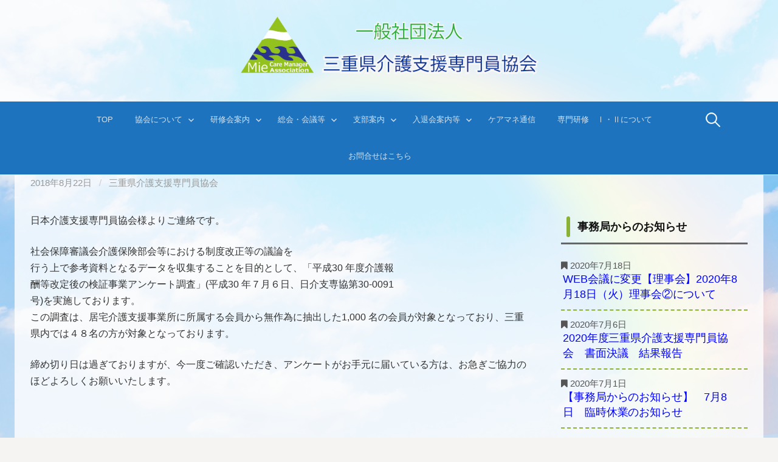

--- FILE ---
content_type: text/html; charset=UTF-8
request_url: https://mie-cma.com/%E3%80%90%E4%BA%8B%E5%8B%99%E5%B1%80%E3%83%BB%E6%A5%AD%E5%8B%99%E6%99%82%E9%96%93%E5%A4%89%E6%9B%B4%E3%80%91%E3%80%8010%E6%9C%8825%E6%97%A5%EF%BC%88%E6%B0%B4%EF%BC%89%E3%81%8A%E4%BC%91%E3%81%BF-2-2-4/?lcp_pagelistcategorypostswidget-3=11
body_size: 9410
content:
<!DOCTYPE html>
<!--[if IE 8]>
<html class="ie8" lang="ja">
<![endif]-->
<!--[if !(IE 8) ]><!-->
<html lang="ja">
<!--<![endif]-->
<head>
<meta charset="UTF-8">
<meta name="viewport" content="width=device-width, initial-scale=1">
<link rel="profile" href="http://gmpg.org/xfn/11">
<link rel="pingback" href="https://mie-cma.sakura.ne.jp/wp/xmlrpc.php">
<link href="//netdna.bootstrapcdn.com/font-awesome/4.0.3/css/font-awesome.css" rel="stylesheet">
<link href="https://fonts.googleapis.com/earlyaccess/roundedmplus1c.css" rel="stylesheet" />
<meta name="keywords" content="三重,介護,ケアマネ,支援専門員","ヘルパー">
<meta name="description" content="【三重県介護支援専門員協会公式】三重県介護支援専門員協会のホームページはこちらです。"> 
<!--[if lt IE 9]>
<script src="https://mie-cma.sakura.ne.jp/wp/wp-content/themes/first/js/html5shiv.js"></script>
<![endif]-->
<title>介護報酬等改定後の検証事業アンケート調査について &#8211; 三重県介護支援専門員協会</title>
<link rel='dns-prefetch' href='//mie-cma.sakura.ne.jp' />
<link rel='dns-prefetch' href='//s0.wp.com' />
<link rel='dns-prefetch' href='//secure.gravatar.com' />
<link rel='dns-prefetch' href='//fonts.googleapis.com' />
<link rel='dns-prefetch' href='//s.w.org' />
<link rel="alternate" type="application/rss+xml" title="三重県介護支援専門員協会 &raquo; フィード" href="https://mie-cma.com/feed/" />
<link rel="alternate" type="application/rss+xml" title="三重県介護支援専門員協会 &raquo; コメントフィード" href="https://mie-cma.com/comments/feed/" />
		<script type="text/javascript">
			window._wpemojiSettings = {"baseUrl":"https:\/\/s.w.org\/images\/core\/emoji\/11\/72x72\/","ext":".png","svgUrl":"https:\/\/s.w.org\/images\/core\/emoji\/11\/svg\/","svgExt":".svg","source":{"concatemoji":"https:\/\/mie-cma.sakura.ne.jp\/wp\/wp-includes\/js\/wp-emoji-release.min.js?ver=4.9.26"}};
			!function(e,a,t){var n,r,o,i=a.createElement("canvas"),p=i.getContext&&i.getContext("2d");function s(e,t){var a=String.fromCharCode;p.clearRect(0,0,i.width,i.height),p.fillText(a.apply(this,e),0,0);e=i.toDataURL();return p.clearRect(0,0,i.width,i.height),p.fillText(a.apply(this,t),0,0),e===i.toDataURL()}function c(e){var t=a.createElement("script");t.src=e,t.defer=t.type="text/javascript",a.getElementsByTagName("head")[0].appendChild(t)}for(o=Array("flag","emoji"),t.supports={everything:!0,everythingExceptFlag:!0},r=0;r<o.length;r++)t.supports[o[r]]=function(e){if(!p||!p.fillText)return!1;switch(p.textBaseline="top",p.font="600 32px Arial",e){case"flag":return s([55356,56826,55356,56819],[55356,56826,8203,55356,56819])?!1:!s([55356,57332,56128,56423,56128,56418,56128,56421,56128,56430,56128,56423,56128,56447],[55356,57332,8203,56128,56423,8203,56128,56418,8203,56128,56421,8203,56128,56430,8203,56128,56423,8203,56128,56447]);case"emoji":return!s([55358,56760,9792,65039],[55358,56760,8203,9792,65039])}return!1}(o[r]),t.supports.everything=t.supports.everything&&t.supports[o[r]],"flag"!==o[r]&&(t.supports.everythingExceptFlag=t.supports.everythingExceptFlag&&t.supports[o[r]]);t.supports.everythingExceptFlag=t.supports.everythingExceptFlag&&!t.supports.flag,t.DOMReady=!1,t.readyCallback=function(){t.DOMReady=!0},t.supports.everything||(n=function(){t.readyCallback()},a.addEventListener?(a.addEventListener("DOMContentLoaded",n,!1),e.addEventListener("load",n,!1)):(e.attachEvent("onload",n),a.attachEvent("onreadystatechange",function(){"complete"===a.readyState&&t.readyCallback()})),(n=t.source||{}).concatemoji?c(n.concatemoji):n.wpemoji&&n.twemoji&&(c(n.twemoji),c(n.wpemoji)))}(window,document,window._wpemojiSettings);
		</script>
		<style type="text/css">
img.wp-smiley,
img.emoji {
	display: inline !important;
	border: none !important;
	box-shadow: none !important;
	height: 1em !important;
	width: 1em !important;
	margin: 0 .07em !important;
	vertical-align: -0.1em !important;
	background: none !important;
	padding: 0 !important;
}
</style>
<link rel='stylesheet' id='contact-form-7-css'  href='https://mie-cma.sakura.ne.jp/wp/wp-content/plugins/contact-form-7/includes/css/styles.css?ver=5.0.1' type='text/css' media='all' />
<link rel='stylesheet' id='whats-new-style-css'  href='https://mie-cma.sakura.ne.jp/wp/wp-content/plugins/whats-new-genarator/whats-new.css?ver=2.0.2' type='text/css' media='all' />
<link rel='stylesheet' id='first-font-css'  href='https://fonts.googleapis.com/css?family=Source+Sans+Pro%3A400%2C400italic%2C600%2C700%7CSource+Sans+Pro%3A400&#038;subset=latin%2Clatin-ext' type='text/css' media='all' />
<link rel='stylesheet' id='first-genericons-css'  href='https://mie-cma.sakura.ne.jp/wp/wp-content/themes/first/genericons/genericons.css?ver=3.3' type='text/css' media='all' />
<link rel='stylesheet' id='first-normalize-css'  href='https://mie-cma.sakura.ne.jp/wp/wp-content/themes/first/css/normalize.css?ver=3.0.2' type='text/css' media='all' />
<link rel='stylesheet' id='first-style-css'  href='https://mie-cma.sakura.ne.jp/wp/wp-content/themes/first/style.css?ver=2.0.4' type='text/css' media='all' />
<!--[if IE 8]>
<link rel='stylesheet' id='first-non-responsive-css'  href='https://mie-cma.sakura.ne.jp/wp/wp-content/themes/first/css/non-responsive.css' type='text/css' media='all' />
<![endif]-->
<link rel='stylesheet' id='first-style-ja-css'  href='https://mie-cma.sakura.ne.jp/wp/wp-content/themes/first/css/ja.css' type='text/css' media='all' />
<link rel='stylesheet' id='hm_custom_css-css'  href='https://mie-cma.sakura.ne.jp/wp/wp-content/uploads/hm_custom_css_js/custom.css?ver=1492402686' type='text/css' media='all' />
<link rel='stylesheet' id='jetpack_css-css'  href='https://mie-cma.sakura.ne.jp/wp/wp-content/plugins/jetpack/css/jetpack.css?ver=5.8.4' type='text/css' media='all' />
<!--n2css--><script type='text/javascript' src='https://mie-cma.sakura.ne.jp/wp/wp-includes/js/jquery/jquery.js?ver=1.12.4'></script>
<script type='text/javascript' src='https://mie-cma.sakura.ne.jp/wp/wp-includes/js/jquery/jquery-migrate.min.js?ver=1.4.1'></script>
<script type='text/javascript' src='https://mie-cma.sakura.ne.jp/wp/wp-content/uploads/hm_custom_css_js/custom.js?ver=1490354263'></script>
<link rel='https://api.w.org/' href='https://mie-cma.com/wp-json/' />
<link rel="EditURI" type="application/rsd+xml" title="RSD" href="https://mie-cma.sakura.ne.jp/wp/xmlrpc.php?rsd" />
<link rel="wlwmanifest" type="application/wlwmanifest+xml" href="https://mie-cma.sakura.ne.jp/wp/wp-includes/wlwmanifest.xml" /> 
<link rel='prev' title='【事務局からのお知らせ】　8月の臨時休業のお知らせ' href='https://mie-cma.com/%e3%80%90%e4%ba%8b%e5%8b%99%e5%b1%80%e3%83%bb%e6%a5%ad%e5%8b%99%e6%99%82%e9%96%93%e5%a4%89%e6%9b%b4%e3%80%91%e3%80%8010%e6%9c%8825%e6%97%a5%ef%bc%88%e6%b0%b4%ef%bc%89%e3%81%8a%e4%bc%91%e3%81%bf-2-2-3/' />
<link rel='next' title='【三重県歯科医師会様より】平成３０年度　食と健康フォーラムのお知らせ' href='https://mie-cma.com/%e3%80%90%e5%85%a8%e5%9b%bd%e6%a8%a9%e5%88%a9%e6%93%81%e8%ad%b7%e6%94%af%e6%8f%b4%e3%83%8d%e3%83%83%e3%83%88%e3%83%af%e3%83%bc%e3%82%af%e6%a7%98%e3%82%88%e3%82%8a%e3%80%91%e6%a8%a9%e5%88%a9%e6%93%81-5/' />
<meta name="generator" content="WordPress 4.9.26" />
<link rel="canonical" href="https://mie-cma.com/%e3%80%90%e4%ba%8b%e5%8b%99%e5%b1%80%e3%83%bb%e6%a5%ad%e5%8b%99%e6%99%82%e9%96%93%e5%a4%89%e6%9b%b4%e3%80%91%e3%80%8010%e6%9c%8825%e6%97%a5%ef%bc%88%e6%b0%b4%ef%bc%89%e3%81%8a%e4%bc%91%e3%81%bf-2-2-4/" />
<link rel='shortlink' href='https://wp.me/p8xhwG-n5' />
<link rel="alternate" type="application/json+oembed" href="https://mie-cma.com/wp-json/oembed/1.0/embed?url=https%3A%2F%2Fmie-cma.com%2F%25e3%2580%2590%25e4%25ba%258b%25e5%258b%2599%25e5%25b1%2580%25e3%2583%25bb%25e6%25a5%25ad%25e5%258b%2599%25e6%2599%2582%25e9%2596%2593%25e5%25a4%2589%25e6%259b%25b4%25e3%2580%2591%25e3%2580%258010%25e6%259c%258825%25e6%2597%25a5%25ef%25bc%2588%25e6%25b0%25b4%25ef%25bc%2589%25e3%2581%258a%25e4%25bc%2591%25e3%2581%25bf-2-2-4%2F" />
<link rel="alternate" type="text/xml+oembed" href="https://mie-cma.com/wp-json/oembed/1.0/embed?url=https%3A%2F%2Fmie-cma.com%2F%25e3%2580%2590%25e4%25ba%258b%25e5%258b%2599%25e5%25b1%2580%25e3%2583%25bb%25e6%25a5%25ad%25e5%258b%2599%25e6%2599%2582%25e9%2596%2593%25e5%25a4%2589%25e6%259b%25b4%25e3%2580%2591%25e3%2580%258010%25e6%259c%258825%25e6%2597%25a5%25ef%25bc%2588%25e6%25b0%25b4%25ef%25bc%2589%25e3%2581%258a%25e4%25bc%2591%25e3%2581%25bf-2-2-4%2F&#038;format=xml" />

<link rel='dns-prefetch' href='//v0.wordpress.com'/>
<style type='text/css'>img#wpstats{display:none}</style>	<style type="text/css">
		/* Fonts */
				html {
			font-size: 80%;
		}
				body {
								}
				@media screen and (max-width: 782px) {
						html {
				font-size: 72%;
			}
								}
				
		/* Colors */
								.site-bar, .main-navigation ul ul {
				background-color: #1e73be;
			}
									.footer-area {
				background-color: #1e73be;
			}
									.entry-content a, .entry-summary a, .page-content a, .comment-content a, .post-navigation a {
				color: #dd9933;
			}
									a:hover {
				color: #dd9933;
			}
					
		
				/* Logo */
			.site-logo {
											}
						</style>
		<style type="text/css" id="first-custom-css">
			</style>
	<style type="text/css" id="custom-background-css">
body.custom-background { background-image: url("https://mie-cma.sakura.ne.jp/wp/wp-content/uploads/2017/03/AdobeStock_54763239.jpeg"); background-position: center bottom; background-size: cover; background-repeat: no-repeat; background-attachment: fixed; }
</style>

<!-- Jetpack Open Graph Tags -->
<meta property="og:type" content="article" />
<meta property="og:title" content="介護報酬等改定後の検証事業アンケート調査について" />
<meta property="og:url" content="https://mie-cma.com/%e3%80%90%e4%ba%8b%e5%8b%99%e5%b1%80%e3%83%bb%e6%a5%ad%e5%8b%99%e6%99%82%e9%96%93%e5%a4%89%e6%9b%b4%e3%80%91%e3%80%8010%e6%9c%8825%e6%97%a5%ef%bc%88%e6%b0%b4%ef%bc%89%e3%81%8a%e4%bc%91%e3%81%bf-2-2-4/" />
<meta property="og:description" content="日本介護支援専門員協会様よりご連絡です。 社会保障審議会介護保険部会等における制度改正等の議論を 行う上で参考&hellip;" />
<meta property="article:published_time" content="2018-08-22T02:47:05+00:00" />
<meta property="article:modified_time" content="2018-08-22T02:47:05+00:00" />
<meta property="og:site_name" content="三重県介護支援専門員協会" />
<meta property="og:image" content="https://s0.wp.com/i/blank.jpg" />
<meta property="og:locale" content="ja_JP" />
<meta name="twitter:text:title" content="介護報酬等改定後の検証事業アンケート調査について" />
<meta name="twitter:image" content="https://mie-cma.sakura.ne.jp/wp/wp-content/uploads/2017/03/rogo-e1489375461635.png" />
<meta name="twitter:card" content="summary" />
<link rel="icon" href="https://mie-cma.sakura.ne.jp/wp/wp-content/uploads/2017/03/rogo-150x150.png" sizes="32x32" />
<link rel="icon" href="https://mie-cma.sakura.ne.jp/wp/wp-content/uploads/2017/03/rogo-e1489375461635.png" sizes="192x192" />
<link rel="apple-touch-icon-precomposed" href="https://mie-cma.sakura.ne.jp/wp/wp-content/uploads/2017/03/rogo-e1489375461635.png" />
<meta name="msapplication-TileImage" content="https://mie-cma.sakura.ne.jp/wp/wp-content/uploads/2017/03/rogo-e1489375461635.png" />
			<style type="text/css" id="wp-custom-css">
				.footer-contact{
		background-color: #fff;
    color: #1e73be !important;
    padding: 4px 15px 3px 15px;
    font-size: 75%;
    border-radius: 5px;
    font-weight: 600;
    text-decoration: none !important;
}			</style>
		</head>

<body class="post-template-default single single-post postid-1431 single-format-standard custom-background has-avatars footer-2">
<div id="page" class="hfeed site">
	<a class="skip-link screen-reader-text" href="#content">コンテンツへスキップ</a>

	<header id="masthead" class="site-header" role="banner" style="background-color:rgba(255,255,255,0.8);/*position:fixed; top:0; left:0; right:0; width:100%; height:auto;*/">
		<div class="site-top">
			<div class="site-top-table">
				<div class="site-branding">
								<h1 class="site-logo"><a href="https://mie-cma.com/" rel="home">		<img alt="三重県介護支援専門員協会" src="http://mie-cma.sakura.ne.jp/wp/wp-content/uploads/2017/03/logo-3-e1490595999314.png" />
	</a></h1>
																</div>

							</div>
		</div>

		

				<div class="site-bar">
			<nav id="site-navigation" class="main-navigation" role="navigation">
				<div class="menu-toggle">メニュー</div>
				<div class="menu-sidebar-1-container"><ul id="menu-sidebar-1" class="menu"><li id="menu-item-182" class="menu-item menu-item-type-custom menu-item-object-custom menu-item-home menu-item-182"><a href="http://mie-cma.com/">TOP</a></li>
<li id="menu-item-76" class="menu-item menu-item-type-post_type menu-item-object-page menu-item-has-children menu-item-76"><a href="https://mie-cma.com/aboutus/">協会について</a>
<ul class="sub-menu">
	<li id="menu-item-406" class="menu-item menu-item-type-post_type menu-item-object-page menu-item-406"><a href="https://mie-cma.com/aboutus/maneger/">会長挨拶</a></li>
	<li id="menu-item-410" class="menu-item menu-item-type-post_type menu-item-object-page menu-item-410"><a href="https://mie-cma.com/aboutus/%e5%bd%b9%e5%93%a1/">役員一覧</a></li>
	<li id="menu-item-409" class="menu-item menu-item-type-post_type menu-item-object-page menu-item-409"><a href="https://mie-cma.com/aboutus/leaf/">リーフレット</a></li>
	<li id="menu-item-419" class="menu-item menu-item-type-post_type menu-item-object-page menu-item-419"><a href="https://mie-cma.com/aboutus/office/">事務局</a></li>
	<li id="menu-item-335" class="menu-item menu-item-type-post_type menu-item-object-page menu-item-335"><a href="https://mie-cma.com/branch/%e4%b8%89%e9%87%8d%e7%9c%8c%e4%bb%8b%e8%ad%b7%e6%94%af%e6%8f%b4%e5%b0%82%e9%96%80%e5%93%a1%e5%8d%94%e4%bc%9a%e5%ae%9a%e6%ac%be/">三重県介護支援専門員協会定款</a></li>
</ul>
</li>
<li id="menu-item-414" class="menu-item menu-item-type-post_type menu-item-object-page menu-item-has-children menu-item-414"><a href="https://mie-cma.com/seminor/">研修会案内</a>
<ul class="sub-menu">
	<li id="menu-item-418" class="menu-item menu-item-type-post_type menu-item-object-page menu-item-418"><a href="https://mie-cma.com/aboutus/howto-2/">研修会について</a></li>
	<li id="menu-item-4652" class="menu-item menu-item-type-post_type menu-item-object-page menu-item-4652"><a href="https://mie-cma.com/aboutus/2026%e5%b9%b4%e5%ba%a6%e7%a0%94%e4%bf%ae%e4%bc%9a%e4%b8%80%e8%a6%a7/">2026年度研修会一覧</a></li>
	<li id="menu-item-4339" class="menu-item menu-item-type-post_type menu-item-object-page menu-item-4339"><a href="https://mie-cma.com/aboutus/2025%e5%b9%b4%e5%ba%a6%e7%a0%94%e4%bf%ae%e4%bc%9a%e4%b8%80%e8%a6%a7/">2025年度研修会一覧</a></li>
	<li id="menu-item-3939" class="menu-item menu-item-type-post_type menu-item-object-page menu-item-3939"><a href="https://mie-cma.com/aboutus/2024%e5%b9%b4%e5%ba%a6%e7%a0%94%e4%bf%ae%e4%bc%9a%e4%b8%80%e8%a6%a7/">2024年度研修会一覧</a></li>
	<li id="menu-item-3488" class="menu-item menu-item-type-post_type menu-item-object-page menu-item-3488"><a href="https://mie-cma.com/aboutus/2023%e5%b9%b4%e5%ba%a6%e7%a0%94%e4%bf%ae%e4%bc%9a%e4%b8%80%e8%a6%a7/">2023年度研修会一覧</a></li>
	<li id="menu-item-3134" class="menu-item menu-item-type-post_type menu-item-object-page menu-item-3134"><a href="https://mie-cma.com/aboutus/2022%e5%b9%b4%e5%ba%a6%e7%a0%94%e4%bf%ae%e4%bc%9a%e4%b8%80%e8%a6%a7/">2022年度研修会一覧</a></li>
	<li id="menu-item-2457" class="menu-item menu-item-type-post_type menu-item-object-page menu-item-2457"><a href="https://mie-cma.com/aboutus/2021%e5%b9%b4%e5%ba%a6%e7%a0%94%e4%bf%ae%e4%bc%9a%e4%b8%80%e8%a6%a7/">2021年度研修会一覧</a></li>
	<li id="menu-item-2041" class="menu-item menu-item-type-post_type menu-item-object-page menu-item-2041"><a href="https://mie-cma.com/aboutus/2020%e5%b9%b4%e5%ba%a6%e7%a0%94%e4%bf%ae%e4%bc%9a%e4%b8%80%e8%a6%a7/">2020年度研修会一覧</a></li>
	<li id="menu-item-1650" class="menu-item menu-item-type-post_type menu-item-object-page menu-item-1650"><a href="https://mie-cma.com/aboutus/2019%e5%b9%b4%e5%ba%a6%e7%a0%94%e4%bf%ae%e4%bc%9a%e4%b8%80%e8%a6%a7/">2019年度研修会一覧</a></li>
	<li id="menu-item-1210" class="menu-item menu-item-type-post_type menu-item-object-page menu-item-1210"><a href="https://mie-cma.com/aboutus/h30/">H30年度研修会一覧</a></li>
	<li id="menu-item-44" class="menu-item menu-item-type-post_type menu-item-object-page menu-item-44"><a href="https://mie-cma.com/aboutus/seminarlist/">H29年度研修会一覧</a></li>
</ul>
</li>
<li id="menu-item-330" class="menu-item menu-item-type-post_type menu-item-object-page menu-item-has-children menu-item-330"><a href="https://mie-cma.com/conference/">総会・会議等</a>
<ul class="sub-menu">
	<li id="menu-item-650" class="menu-item menu-item-type-post_type menu-item-object-page menu-item-650"><a href="https://mie-cma.com/conference/general-assembly/">総会</a></li>
	<li id="menu-item-639" class="menu-item menu-item-type-post_type menu-item-object-page menu-item-639"><a href="https://mie-cma.com/conference/board-of-directors/">理事会</a></li>
	<li id="menu-item-638" class="menu-item menu-item-type-post_type menu-item-object-page menu-item-638"><a href="https://mie-cma.com/conference/branch-chief-association/">理事支部長会</a></li>
	<li id="menu-item-640" class="menu-item menu-item-type-post_type menu-item-object-page menu-item-640"><a href="https://mie-cma.com/conference/chief-meeting/">正副長会</a></li>
	<li id="menu-item-637" class="menu-item menu-item-type-post_type menu-item-object-page menu-item-637"><a href="https://mie-cma.com/conference/affairs-committee/">総務部会</a></li>
	<li id="menu-item-636" class="menu-item menu-item-type-post_type menu-item-object-page menu-item-636"><a href="https://mie-cma.com/conference/workshop/">研修部会</a></li>
	<li id="menu-item-635" class="menu-item menu-item-type-post_type menu-item-object-page menu-item-635"><a href="https://mie-cma.com/conference/public-relations-department/">広報部会</a></li>
	<li id="menu-item-634" class="menu-item menu-item-type-post_type menu-item-object-page menu-item-634"><a href="https://mie-cma.com/conference/others/">その他</a></li>
</ul>
</li>
<li id="menu-item-43" class="menu-item menu-item-type-post_type menu-item-object-page menu-item-has-children menu-item-43"><a href="https://mie-cma.com/branch/">支部案内</a>
<ul class="sub-menu">
	<li id="menu-item-212" class="menu-item menu-item-type-post_type menu-item-object-page menu-item-212"><a href="https://mie-cma.com/branch/souin/">桑員支部</a></li>
	<li id="menu-item-211" class="menu-item menu-item-type-post_type menu-item-object-page menu-item-211"><a href="https://mie-cma.com/branch/sanshi/">三泗支部</a></li>
	<li id="menu-item-210" class="menu-item menu-item-type-post_type menu-item-object-page menu-item-210"><a href="https://mie-cma.com/branch/suzugame/">鈴亀支部</a></li>
	<li id="menu-item-209" class="menu-item menu-item-type-post_type menu-item-object-page menu-item-209"><a href="https://mie-cma.com/branch/tsu/">津支部</a></li>
	<li id="menu-item-208" class="menu-item menu-item-type-post_type menu-item-object-page menu-item-208"><a href="https://mie-cma.com/branch/matsusaka/">松阪支部</a></li>
	<li id="menu-item-207" class="menu-item menu-item-type-post_type menu-item-object-page menu-item-207"><a href="https://mie-cma.com/branch/nanseisima/">南勢志摩支部</a></li>
	<li id="menu-item-206" class="menu-item menu-item-type-post_type menu-item-object-page menu-item-206"><a href="https://mie-cma.com/branch/iga/">伊賀支部</a></li>
	<li id="menu-item-205" class="menu-item menu-item-type-post_type menu-item-object-page menu-item-205"><a href="https://mie-cma.com/branch/kihoku/">紀北支部</a></li>
	<li id="menu-item-204" class="menu-item menu-item-type-post_type menu-item-object-page menu-item-204"><a href="https://mie-cma.com/branch/kinan/">紀南支部</a></li>
</ul>
</li>
<li id="menu-item-52" class="menu-item menu-item-type-post_type menu-item-object-page menu-item-has-children menu-item-52"><a href="https://mie-cma.com/procedure/">入退会案内等</a>
<ul class="sub-menu">
	<li id="menu-item-503" class="menu-item menu-item-type-post_type menu-item-object-page menu-item-503"><a href="https://mie-cma.com/procedure/addassosiation/">入会のご案内</a></li>
	<li id="menu-item-502" class="menu-item menu-item-type-post_type menu-item-object-page menu-item-502"><a href="https://mie-cma.com/procedure/changedesc/">登録変更について</a></li>
	<li id="menu-item-501" class="menu-item menu-item-type-post_type menu-item-object-page menu-item-501"><a href="https://mie-cma.com/procedure/leaveassosietion/">退会について</a></li>
</ul>
</li>
<li id="menu-item-3111" class="menu-item menu-item-type-post_type menu-item-object-page menu-item-3111"><a href="https://mie-cma.com/letter/">ケアマネ通信</a></li>
<li id="menu-item-1749" class="menu-item menu-item-type-post_type menu-item-object-page menu-item-1749"><a href="https://mie-cma.com/programs/">専門研修　Ⅰ・Ⅱについて</a></li>
<li id="menu-item-51" class="menu-item menu-item-type-post_type menu-item-object-page menu-item-51"><a href="https://mie-cma.com/contact/">お問合せはこちら</a></li>
</ul></div>								<form role="search" method="get" class="search-form" action="https://mie-cma.com/">
				<label>
					<span class="screen-reader-text">検索:</span>
					<input type="search" class="search-field" placeholder="検索&hellip;" value="" name="s" />
				</label>
				<input type="submit" class="search-submit" value="検索" />
			</form>							</nav><!-- #site-navigation -->
		</div>
		
	</header><!-- #masthead -->

	<div id="content" class="site-content">

	<div id="primary" class="content-area">
		<main id="main" class="site-main" role="main">

		
			
<article id="post-1431" class="post-1431 post type-post status-publish format-standard hentry category-news">
	<header class="entry-header">
		<h1 class="entry-title">介護報酬等改定後の検証事業アンケート調査について</h1>
			<div class="entry-meta entry-header-meta">
		<span class="posted-on">
			<a href="https://mie-cma.com/%e3%80%90%e4%ba%8b%e5%8b%99%e5%b1%80%e3%83%bb%e6%a5%ad%e5%8b%99%e6%99%82%e9%96%93%e5%a4%89%e6%9b%b4%e3%80%91%e3%80%8010%e6%9c%8825%e6%97%a5%ef%bc%88%e6%b0%b4%ef%bc%89%e3%81%8a%e4%bc%91%e3%81%bf-2-2-4/" rel="bookmark"><time class="entry-date published updated" datetime="2018-08-22T11:47:05+00:00">2018年8月22日</time></a>		</span>
				<span class="byline"><span class="meta-sep"> / </span>
			<span class="author vcard">
				<a class="url fn n" href="https://mie-cma.com/author/miekaigo/">三重県介護支援専門員協会</a>			</span>
		</span>
							</div><!-- .entry-meta -->
				</header><!-- .entry-header -->

	<div class="entry-content">
		<p>日本介護支援専門員協会様よりご連絡です。</p>
<p>社会保障審議会介護保険部会等における制度改正等の議論を<br />
行う上で参考資料となるデータを収集することを目的として、「平成30 年度介護報<br />
酬等改定後の検証事業アンケート調査」(平成30 年７月６日、日介支専協第30-0091<br />
号)を実施しております。<br />
この調査は、居宅介護支援事業所に所属する会員から無作為に抽出した1,000 名の会員が対象となっており、三重県内では４８名の方が対象となっております。</p>
<p>締め切り日は過ぎておりますが、今一度ご確認いただき、アンケートがお手元に届いている方は、お急ぎご協力のほどよろしくお願いいたします。</p>
<p>&nbsp;</p>
<p>&nbsp;</p>
			</div><!-- .entry-content -->

		<footer class="entry-meta entry-footer entry-footer-meta">
				<span class="cat-links">
			<a href="https://mie-cma.com/category/news/" rel="category tag">事務局からのお知らせ</a>		</span>
					</footer><!-- .entry-meta -->
	</article><!-- #post-## -->


				<nav class="navigation post-navigation" role="navigation">
		<h1 class="screen-reader-text">投稿ナビゲーション</h1>
		<div class="nav-links">
			<div class="nav-previous"><div class="post-nav-title">古い投稿</div><a href="https://mie-cma.com/%e3%80%90%e4%ba%8b%e5%8b%99%e5%b1%80%e3%83%bb%e6%a5%ad%e5%8b%99%e6%99%82%e9%96%93%e5%a4%89%e6%9b%b4%e3%80%91%e3%80%8010%e6%9c%8825%e6%97%a5%ef%bc%88%e6%b0%b4%ef%bc%89%e3%81%8a%e4%bc%91%e3%81%bf-2-2-3/" rel="prev">【事務局からのお知らせ】　8月の臨時休業のお知らせ</a></div><div class="nav-next"><div class="post-nav-title">新しい投稿</div><a href="https://mie-cma.com/%e3%80%90%e5%85%a8%e5%9b%bd%e6%a8%a9%e5%88%a9%e6%93%81%e8%ad%b7%e6%94%af%e6%8f%b4%e3%83%8d%e3%83%83%e3%83%88%e3%83%af%e3%83%bc%e3%82%af%e6%a7%98%e3%82%88%e3%82%8a%e3%80%91%e6%a8%a9%e5%88%a9%e6%93%81-5/" rel="next">【三重県歯科医師会様より】平成３０年度　食と健康フォーラムのお知らせ</a></div>		</div><!-- .nav-links -->
	</nav><!-- .navigation -->
	
			
		
		</main><!-- #main -->
	</div><!-- #primary -->


<div id="secondary" class="sidebar-area" role="complementary">
	<div class="widget-area">
		<aside id="listcategorypostswidget-3" class="widget widget_listcategorypostswidget"><h1 class="widget-title">事務局からのお知らせ</h1><ul class="lcp_catlist"><li>  2020年7月18日  <h3 class="lcp_post"><a href="https://mie-cma.com/%e3%80%90%e7%90%86%e4%ba%8b%e4%bc%9a%e3%80%91%e5%b9%b3%e6%88%90%ef%bc%93%ef%bc%90%e5%b9%b43%e6%9c%8815%e6%97%a5%ef%bc%88%e6%9c%a8%ef%bc%89%e3%80%80%e7%90%86%e4%ba%8b%e4%bc%9a%ef%bd%8829%e2%91%a4-2-1-6/" title="WEB会議に変更【理事会】2020年8月18日（火）理事会②について">WEB会議に変更【理事会】2020年8月18日（火）理事会②について</a></h3></li><li>  2020年7月6日  <h3 class="lcp_post"><a href="https://mie-cma.com/%e3%80%90%e4%ba%8b%e5%8b%99%e5%b1%80%e3%83%bb%e6%a5%ad%e5%8b%99%e6%99%82%e9%96%93%e5%a4%89%e6%9b%b4%e3%80%91%e3%80%8010%e6%9c%8825%e6%97%a5%ef%bc%88%e6%b0%b4%ef%bc%89%e3%81%8a%e4%bc%91%e3%81%bf-2-2-22/" title="2020年度三重県介護支援専門員協会　書面決議　結果報告">2020年度三重県介護支援専門員協会　書面決議　結果報告</a></h3></li><li>  2020年7月1日  <h3 class="lcp_post"><a href="https://mie-cma.com/%e3%80%90%e4%ba%8b%e5%8b%99%e5%b1%80%e3%83%bb%e6%a5%ad%e5%8b%99%e6%99%82%e9%96%93%e5%a4%89%e6%9b%b4%e3%80%91%e3%80%8010%e6%9c%8825%e6%97%a5%ef%bc%88%e6%b0%b4%ef%bc%89%e3%81%8a%e4%bc%91%e3%81%bf-2-2-21/" title="【事務局からのお知らせ】　7月8日　臨時休業のお知らせ">【事務局からのお知らせ】　7月8日　臨時休業のお知らせ</a></h3></li><li>  2020年6月19日  <h3 class="lcp_post"><a href="https://mie-cma.com/%e3%80%90%e6%ba%80%e5%b8%ad%e3%81%ae%e3%81%8a%e7%9f%a5%e3%82%89%e3%81%9b%e3%80%913%e6%9c%8825%e6%97%a5%e3%80%80%e8%a8%ba%e7%99%82%e3%83%bb%e4%bb%8b%e8%ad%b7%e5%a0%b1%e9%85%ac%e6%94%b9%e5%ae%9a-2-2-1-3/" title="【満席のお知らせ】2020.8.1 プログレス記録　研修会について">【満席のお知らせ】2020.8.1 プログレス記録　研修会について</a></h3></li><li>  2020年6月17日  <h3 class="lcp_post"><a href="https://mie-cma.com/%e3%80%90%e4%ba%8b%e5%8b%99%e5%b1%80%e3%83%bb%e6%a5%ad%e5%8b%99%e6%99%82%e9%96%93%e5%a4%89%e6%9b%b4%e3%80%91%e3%80%8010%e6%9c%8825%e6%97%a5%ef%bc%88%e6%b0%b4%ef%bc%89%e3%81%8a%e4%bc%91%e3%81%bf-2-2-20/" title="2020年度総会は書面決議　締切のお知らせ">2020年度総会は書面決議　締切のお知らせ</a></h3></li><li>  2020年6月17日  <h3 class="lcp_post"><a href="https://mie-cma.com/%e3%80%90%e6%ba%80%e5%b8%ad%e3%81%ae%e3%81%8a%e7%9f%a5%e3%82%89%e3%81%9b%e3%80%913%e6%9c%8825%e6%97%a5%e3%80%80%e8%a8%ba%e7%99%82%e3%83%bb%e4%bb%8b%e8%ad%b7%e5%a0%b1%e9%85%ac%e6%94%b9%e5%ae%9a-2-2-1-2/" title="【満席のお知らせ】2020.10.31 ケアプラン点検　研修会について">【満席のお知らせ】2020.10.31 ケアプラン点検　研修会について</a></h3></li><li>  2020年6月12日  <h3 class="lcp_post"><a href="https://mie-cma.com/%e3%83%86%e3%82%b9%e3%83%88-2-2/" title="2020年度専門研修Ⅱ　日程表　（7月開始予定）">2020年度専門研修Ⅱ　日程表　（7月開始予定）</a></h3></li><li>  2020年5月31日  <h3 class="lcp_post"><a href="https://mie-cma.com/%e3%80%90%e4%bc%9a%e5%93%a1%e5%90%84%e4%bd%8d%e3%80%91%e5%b9%b3%e6%88%90%ef%bc%92%ef%bc%99%e5%b9%b4%e5%ba%a6%e4%b8%89%e9%87%8d%e7%9c%8c%e4%bb%8b%e8%ad%b7%e6%94%af%e6%8f%b4%e5%b0%82%e9%96%80%e5%93%a1-5/" title="【会員各位】2020年度三重県介護支援専門員協会総会　議案書について">【会員各位】2020年度三重県介護支援専門員協会総会　議案書について</a></h3></li><li>  2020年5月31日  <h3 class="lcp_post"><a href="https://mie-cma.com/%e3%80%90%e4%ba%8b%e5%8b%99%e5%b1%80%e3%83%bb%e6%a5%ad%e5%8b%99%e6%99%82%e9%96%93%e5%a4%89%e6%9b%b4%e3%80%91%e3%80%8010%e6%9c%8825%e6%97%a5%ef%bc%88%e6%b0%b4%ef%bc%89%e3%81%8a%e4%bc%91%e3%81%bf-2-2-19/" title="【訂正】10月31日開催　ケアプラン点検研修会申込書について">【訂正】10月31日開催　ケアプラン点検研修会申込書について</a></h3></li><li>  2020年5月20日  <h3 class="lcp_post"><a href="https://mie-cma.com/%e3%80%90%e4%ba%8b%e5%8b%99%e5%b1%80%e3%83%bb%e6%a5%ad%e5%8b%99%e6%99%82%e9%96%93%e5%a4%89%e6%9b%b4%e3%80%91%e3%80%8010%e6%9c%8825%e6%97%a5%ef%bc%88%e6%b0%b4%ef%bc%89%e3%81%8a%e4%bc%91%e3%81%bf-2-2-18/" title="受入施設確保に関する要望書の提出について">受入施設確保に関する要望書の提出について</a></h3></li></ul><a href="https://mie-cma.com/category/news/" > </a><ul class='lcp_paginator'><li><a href='https://mie-cma.com/%E3%80%90%E4%BA%8B%E5%8B%99%E5%B1%80%E3%83%BB%E6%A5%AD%E5%8B%99%E6%99%82%E9%96%93%E5%A4%89%E6%9B%B4%E3%80%91%E3%80%8010%E6%9C%8825%E6%97%A5%EF%BC%88%E6%B0%B4%EF%BC%89%E3%81%8A%E4%BC%91%E3%81%BF-2-2-4/?lcp_pagelistcategorypostswidget-3=10#lcp_instance_listcategorypostswidget-3' title='10' class='lcp_prevlink'><<</a></li><li><a href='https://mie-cma.com/%E3%80%90%E4%BA%8B%E5%8B%99%E5%B1%80%E3%83%BB%E6%A5%AD%E5%8B%99%E6%99%82%E9%96%93%E5%A4%89%E6%9B%B4%E3%80%91%E3%80%8010%E6%9C%8825%E6%97%A5%EF%BC%88%E6%B0%B4%EF%BC%89%E3%81%8A%E4%BC%91%E3%81%BF-2-2-4/?lcp_pagelistcategorypostswidget-3=1#lcp_instance_listcategorypostswidget-3' title='1'>1</a></li><li><a href='https://mie-cma.com/%E3%80%90%E4%BA%8B%E5%8B%99%E5%B1%80%E3%83%BB%E6%A5%AD%E5%8B%99%E6%99%82%E9%96%93%E5%A4%89%E6%9B%B4%E3%80%91%E3%80%8010%E6%9C%8825%E6%97%A5%EF%BC%88%E6%B0%B4%EF%BC%89%E3%81%8A%E4%BC%91%E3%81%BF-2-2-4/?lcp_pagelistcategorypostswidget-3=2#lcp_instance_listcategorypostswidget-3' title='2'>2</a></li><li><a href='https://mie-cma.com/%E3%80%90%E4%BA%8B%E5%8B%99%E5%B1%80%E3%83%BB%E6%A5%AD%E5%8B%99%E6%99%82%E9%96%93%E5%A4%89%E6%9B%B4%E3%80%91%E3%80%8010%E6%9C%8825%E6%97%A5%EF%BC%88%E6%B0%B4%EF%BC%89%E3%81%8A%E4%BC%91%E3%81%BF-2-2-4/?lcp_pagelistcategorypostswidget-3=3#lcp_instance_listcategorypostswidget-3' title='3'>3</a></li><li><a href='https://mie-cma.com/%E3%80%90%E4%BA%8B%E5%8B%99%E5%B1%80%E3%83%BB%E6%A5%AD%E5%8B%99%E6%99%82%E9%96%93%E5%A4%89%E6%9B%B4%E3%80%91%E3%80%8010%E6%9C%8825%E6%97%A5%EF%BC%88%E6%B0%B4%EF%BC%89%E3%81%8A%E4%BC%91%E3%81%BF-2-2-4/?lcp_pagelistcategorypostswidget-3=4#lcp_instance_listcategorypostswidget-3' title='4'>4</a></li><li><a href='https://mie-cma.com/%E3%80%90%E4%BA%8B%E5%8B%99%E5%B1%80%E3%83%BB%E6%A5%AD%E5%8B%99%E6%99%82%E9%96%93%E5%A4%89%E6%9B%B4%E3%80%91%E3%80%8010%E6%9C%8825%E6%97%A5%EF%BC%88%E6%B0%B4%EF%BC%89%E3%81%8A%E4%BC%91%E3%81%BF-2-2-4/?lcp_pagelistcategorypostswidget-3=5#lcp_instance_listcategorypostswidget-3' title='5'>5</a></li><li><a href='https://mie-cma.com/%E3%80%90%E4%BA%8B%E5%8B%99%E5%B1%80%E3%83%BB%E6%A5%AD%E5%8B%99%E6%99%82%E9%96%93%E5%A4%89%E6%9B%B4%E3%80%91%E3%80%8010%E6%9C%8825%E6%97%A5%EF%BC%88%E6%B0%B4%EF%BC%89%E3%81%8A%E4%BC%91%E3%81%BF-2-2-4/?lcp_pagelistcategorypostswidget-3=6#lcp_instance_listcategorypostswidget-3' title='6'>6</a></li><li><a href='https://mie-cma.com/%E3%80%90%E4%BA%8B%E5%8B%99%E5%B1%80%E3%83%BB%E6%A5%AD%E5%8B%99%E6%99%82%E9%96%93%E5%A4%89%E6%9B%B4%E3%80%91%E3%80%8010%E6%9C%8825%E6%97%A5%EF%BC%88%E6%B0%B4%EF%BC%89%E3%81%8A%E4%BC%91%E3%81%BF-2-2-4/?lcp_pagelistcategorypostswidget-3=7#lcp_instance_listcategorypostswidget-3' title='7'>7</a></li><li><a href='https://mie-cma.com/%E3%80%90%E4%BA%8B%E5%8B%99%E5%B1%80%E3%83%BB%E6%A5%AD%E5%8B%99%E6%99%82%E9%96%93%E5%A4%89%E6%9B%B4%E3%80%91%E3%80%8010%E6%9C%8825%E6%97%A5%EF%BC%88%E6%B0%B4%EF%BC%89%E3%81%8A%E4%BC%91%E3%81%BF-2-2-4/?lcp_pagelistcategorypostswidget-3=8#lcp_instance_listcategorypostswidget-3' title='8'>8</a></li><li><a href='https://mie-cma.com/%E3%80%90%E4%BA%8B%E5%8B%99%E5%B1%80%E3%83%BB%E6%A5%AD%E5%8B%99%E6%99%82%E9%96%93%E5%A4%89%E6%9B%B4%E3%80%91%E3%80%8010%E6%9C%8825%E6%97%A5%EF%BC%88%E6%B0%B4%EF%BC%89%E3%81%8A%E4%BC%91%E3%81%BF-2-2-4/?lcp_pagelistcategorypostswidget-3=9#lcp_instance_listcategorypostswidget-3' title='9'>9</a></li><li><a href='https://mie-cma.com/%E3%80%90%E4%BA%8B%E5%8B%99%E5%B1%80%E3%83%BB%E6%A5%AD%E5%8B%99%E6%99%82%E9%96%93%E5%A4%89%E6%9B%B4%E3%80%91%E3%80%8010%E6%9C%8825%E6%97%A5%EF%BC%88%E6%B0%B4%EF%BC%89%E3%81%8A%E4%BC%91%E3%81%BF-2-2-4/?lcp_pagelistcategorypostswidget-3=10#lcp_instance_listcategorypostswidget-3' title='10'>10</a></li><li class='lcp_currentpage'>11</li><li><a href='https://mie-cma.com/%E3%80%90%E4%BA%8B%E5%8B%99%E5%B1%80%E3%83%BB%E6%A5%AD%E5%8B%99%E6%99%82%E9%96%93%E5%A4%89%E6%9B%B4%E3%80%91%E3%80%8010%E6%9C%8825%E6%97%A5%EF%BC%88%E6%B0%B4%EF%BC%89%E3%81%8A%E4%BC%91%E3%81%BF-2-2-4/?lcp_pagelistcategorypostswidget-3=12#lcp_instance_listcategorypostswidget-3' title='12'>12</a></li><li><a href='https://mie-cma.com/%E3%80%90%E4%BA%8B%E5%8B%99%E5%B1%80%E3%83%BB%E6%A5%AD%E5%8B%99%E6%99%82%E9%96%93%E5%A4%89%E6%9B%B4%E3%80%91%E3%80%8010%E6%9C%8825%E6%97%A5%EF%BC%88%E6%B0%B4%EF%BC%89%E3%81%8A%E4%BC%91%E3%81%BF-2-2-4/?lcp_pagelistcategorypostswidget-3=13#lcp_instance_listcategorypostswidget-3' title='13'>13</a></li><li><a href='https://mie-cma.com/%E3%80%90%E4%BA%8B%E5%8B%99%E5%B1%80%E3%83%BB%E6%A5%AD%E5%8B%99%E6%99%82%E9%96%93%E5%A4%89%E6%9B%B4%E3%80%91%E3%80%8010%E6%9C%8825%E6%97%A5%EF%BC%88%E6%B0%B4%EF%BC%89%E3%81%8A%E4%BC%91%E3%81%BF-2-2-4/?lcp_pagelistcategorypostswidget-3=14#lcp_instance_listcategorypostswidget-3' title='14'>14</a></li><li><a href='https://mie-cma.com/%E3%80%90%E4%BA%8B%E5%8B%99%E5%B1%80%E3%83%BB%E6%A5%AD%E5%8B%99%E6%99%82%E9%96%93%E5%A4%89%E6%9B%B4%E3%80%91%E3%80%8010%E6%9C%8825%E6%97%A5%EF%BC%88%E6%B0%B4%EF%BC%89%E3%81%8A%E4%BC%91%E3%81%BF-2-2-4/?lcp_pagelistcategorypostswidget-3=15#lcp_instance_listcategorypostswidget-3' title='15'>15</a></li><li><a href='https://mie-cma.com/%E3%80%90%E4%BA%8B%E5%8B%99%E5%B1%80%E3%83%BB%E6%A5%AD%E5%8B%99%E6%99%82%E9%96%93%E5%A4%89%E6%9B%B4%E3%80%91%E3%80%8010%E6%9C%8825%E6%97%A5%EF%BC%88%E6%B0%B4%EF%BC%89%E3%81%8A%E4%BC%91%E3%81%BF-2-2-4/?lcp_pagelistcategorypostswidget-3=16#lcp_instance_listcategorypostswidget-3' title='16'>16</a></li><li><a href='https://mie-cma.com/%E3%80%90%E4%BA%8B%E5%8B%99%E5%B1%80%E3%83%BB%E6%A5%AD%E5%8B%99%E6%99%82%E9%96%93%E5%A4%89%E6%9B%B4%E3%80%91%E3%80%8010%E6%9C%8825%E6%97%A5%EF%BC%88%E6%B0%B4%EF%BC%89%E3%81%8A%E4%BC%91%E3%81%BF-2-2-4/?lcp_pagelistcategorypostswidget-3=17#lcp_instance_listcategorypostswidget-3' title='17'>17</a></li><li><a href='https://mie-cma.com/%E3%80%90%E4%BA%8B%E5%8B%99%E5%B1%80%E3%83%BB%E6%A5%AD%E5%8B%99%E6%99%82%E9%96%93%E5%A4%89%E6%9B%B4%E3%80%91%E3%80%8010%E6%9C%8825%E6%97%A5%EF%BC%88%E6%B0%B4%EF%BC%89%E3%81%8A%E4%BC%91%E3%81%BF-2-2-4/?lcp_pagelistcategorypostswidget-3=18#lcp_instance_listcategorypostswidget-3' title='18'>18</a></li><li><a href='https://mie-cma.com/%E3%80%90%E4%BA%8B%E5%8B%99%E5%B1%80%E3%83%BB%E6%A5%AD%E5%8B%99%E6%99%82%E9%96%93%E5%A4%89%E6%9B%B4%E3%80%91%E3%80%8010%E6%9C%8825%E6%97%A5%EF%BC%88%E6%B0%B4%EF%BC%89%E3%81%8A%E4%BC%91%E3%81%BF-2-2-4/?lcp_pagelistcategorypostswidget-3=19#lcp_instance_listcategorypostswidget-3' title='19'>19</a></li><li><a href='https://mie-cma.com/%E3%80%90%E4%BA%8B%E5%8B%99%E5%B1%80%E3%83%BB%E6%A5%AD%E5%8B%99%E6%99%82%E9%96%93%E5%A4%89%E6%9B%B4%E3%80%91%E3%80%8010%E6%9C%8825%E6%97%A5%EF%BC%88%E6%B0%B4%EF%BC%89%E3%81%8A%E4%BC%91%E3%81%BF-2-2-4/?lcp_pagelistcategorypostswidget-3=20#lcp_instance_listcategorypostswidget-3' title='20'>20</a></li><li><a href='https://mie-cma.com/%E3%80%90%E4%BA%8B%E5%8B%99%E5%B1%80%E3%83%BB%E6%A5%AD%E5%8B%99%E6%99%82%E9%96%93%E5%A4%89%E6%9B%B4%E3%80%91%E3%80%8010%E6%9C%8825%E6%97%A5%EF%BC%88%E6%B0%B4%EF%BC%89%E3%81%8A%E4%BC%91%E3%81%BF-2-2-4/?lcp_pagelistcategorypostswidget-3=21#lcp_instance_listcategorypostswidget-3' title='21'>21</a></li><li><a href='https://mie-cma.com/%E3%80%90%E4%BA%8B%E5%8B%99%E5%B1%80%E3%83%BB%E6%A5%AD%E5%8B%99%E6%99%82%E9%96%93%E5%A4%89%E6%9B%B4%E3%80%91%E3%80%8010%E6%9C%8825%E6%97%A5%EF%BC%88%E6%B0%B4%EF%BC%89%E3%81%8A%E4%BC%91%E3%81%BF-2-2-4/?lcp_pagelistcategorypostswidget-3=12#lcp_instance_listcategorypostswidget-3' title='12' class='lcp_nextlink'>>></a></li></ul></aside>	</div>
</div><!-- #secondary -->

	</div><!-- #content -->

	<footer id="colophon" class="site-footer" role="contentinfo"  style="background-color:#1E73BE;">
		
<div id="supplementary" class="footer-area" role="complementary">
	<div class="footer-widget">
				<div class="footer-widget-1 widget-area">
			<aside id="text-2" class="widget widget_text">			<div class="textwidget"><h3 class="links slide_btn btn">関連リンク</h3>
<ul class="linkdeta slide_box toggle_box"><li class="japancma"><a href="http://www.jcma.or.jp/" target="_blank"><img src="http://mie-cma.sakura.ne.jp/wp/wp-content/themes/first/images/japan.png"  width="370px;"></a>
</li>
<li class="japancma"><a href="https://www.jcma.or.jp/?p=787043" target="_blank"><img src="https://mie-cma.sakura.ne.jp/wp/wp-content/uploads/2025/03/d06d5a347246455f9e65c2df192c6a0b.jpg"  width="370px;"></a>
</li>
<li><a href="http://www.pref.mie.lg.jp/CHOJUS/"target="_blank">三重県長寿介護課</a></li>
<li><a href="http://matsusakacm.com/"target="_blank">三重県介護支援専門員協会松阪支部</a></li>
<li><a href="http://www.mie-csw.org/"target="_blank">一般社団法人　三重県社会福祉士会
</a></li>
</ul></div>
		</aside>		</div>
								<div class="footer-widget-3 widget-area">
			<aside id="text-8" class="widget widget_text">			<div class="textwidget"><h3>一般社団法人  三重県介護支援専門員協会　事務局</h3>
<p>〒514-0003 <br>三重県津市桜橋２丁目１３１ 三重県社会福祉会館　1F<br>
TEL　<a href="tel:059-213-7766">０５９－２１３－７７６６</a><br>
FAX　０５９－２１３－７７６５<br>
<a href="https://mie-cma.com/contact/" class="footer-contact">お問い合わせフォーム</a> 
<br>メール連絡はお問合せフォームよりお願いいたします<br>　
<br>業務時間　平日10時～16時　※臨時休業有<br>※事務所不在の場合がございます。事務所にお越しいただく際は、事前にお電話いただけると幸いです。


<h3>事務所不在（電話、メールのみ対応）</h3>
・1/6（火）、1/8（木）、1/9（金）<br>
・1/13（火）、1/15（木）<br>
・1/19（月）、1/22（木）<br>
・1/27（火）、1/29（木）<br>






</div>
		</aside>		</div>
			</div><!-- #footer-widget-wrap -->
</div><!-- #supplementary -->

				<div class="site-bottom">
						<div class="site-info">
								<div class="site-copyright">
					copyright@2017 一般社団法人　三重県介護支援専門員協会				</div>
											</div>
		</div>
			</footer><!-- #colophon -->
</div><!-- #page -->

	<div style="display:none">
	</div>
<link rel='stylesheet' id='lcp_paginator-css'  href='https://mie-cma.sakura.ne.jp/wp/wp-content/plugins/list-category-posts//lcp_paginator.css?ver=4.9.26' type='text/css' media='all' />
<script type='text/javascript'>
/* <![CDATA[ */
var vkLtc = {"ajaxurl":"https:\/\/mie-cma.sakura.ne.jp\/wp\/wp-admin\/admin-ajax.php"};
/* ]]> */
</script>
<script type='text/javascript' src='https://mie-cma.sakura.ne.jp/wp/wp-content/plugins/vk-link-target-controller/js/script.js?ver=1.3.1'></script>
<script type='text/javascript'>
/* <![CDATA[ */
var wpcf7 = {"apiSettings":{"root":"https:\/\/mie-cma.com\/wp-json\/contact-form-7\/v1","namespace":"contact-form-7\/v1"},"recaptcha":{"messages":{"empty":"\u3042\u306a\u305f\u304c\u30ed\u30dc\u30c3\u30c8\u3067\u306f\u306a\u3044\u3053\u3068\u3092\u8a3c\u660e\u3057\u3066\u304f\u3060\u3055\u3044\u3002"}}};
/* ]]> */
</script>
<script type='text/javascript' src='https://mie-cma.sakura.ne.jp/wp/wp-content/plugins/contact-form-7/includes/js/scripts.js?ver=5.0.1'></script>
<script type='text/javascript' src='https://s0.wp.com/wp-content/js/devicepx-jetpack.js?ver=202604'></script>
<script type='text/javascript' src='https://secure.gravatar.com/js/gprofiles.js?ver=2026Janaa'></script>
<script type='text/javascript'>
/* <![CDATA[ */
var WPGroHo = {"my_hash":""};
/* ]]> */
</script>
<script type='text/javascript' src='https://mie-cma.sakura.ne.jp/wp/wp-content/plugins/jetpack/modules/wpgroho.js?ver=4.9.26'></script>
<script type='text/javascript' src='https://mie-cma.sakura.ne.jp/wp/wp-content/themes/first/js/navigation.js?ver=20140707'></script>
<script type='text/javascript' src='https://mie-cma.sakura.ne.jp/wp/wp-content/themes/first/js/skip-link-focus-fix.js?ver=20130115'></script>
<script type='text/javascript' src='https://mie-cma.sakura.ne.jp/wp/wp-includes/js/wp-embed.min.js?ver=4.9.26'></script>
<script type='text/javascript' src='https://stats.wp.com/e-202604.js' async='async' defer='defer'></script>
<script type='text/javascript'>
	_stq = window._stq || [];
	_stq.push([ 'view', {v:'ext',j:'1:5.8.4',blog:'126142886',post:'1431',tz:'9',srv:'mie-cma.sakura.ne.jp'} ]);
	_stq.push([ 'clickTrackerInit', '126142886', '1431' ]);
</script>

</body>
</html>


--- FILE ---
content_type: text/css
request_url: https://mie-cma.sakura.ne.jp/wp/wp-content/uploads/hm_custom_css_js/custom.css?ver=1492402686
body_size: 607
content:
.box{background-color:#132343;width:100%;height:20px;margin-top:20px;margin-bottom:20px}#infoSeminor th{text-align:center;border:1px solid #666;color:#444;background-color:#ccc}#infoSeminor td{border:1px solid #666;font-size:.9em;text-align:center;background-color:#fff}#howtoSeminor{font-size:.8em}#infoSeminor .col01 th{color:#fff;background-color:#93C21E;font-size:1.4em}.boxes{padding:0 2% 2% 2%;margin-bottom:2%}.boxes h2,.widget-title{position:relative;padding:.75em 1em .75em 1.5em;border-bottom:3px solid #666}.boxes h2:after,.widget-title:after{position:absolute;top:.5em;left:.5em;content:'';width:6px;height:-webkit-calc(100% - 1em);height:calc(100% - 1em);background-color:#8BB237;border-radius:4px}.boxes .text{border:2px solid #666;border-radius:10px;padding:2%;margin-bottom:2%}.japancma a:hover{opacity:.8}.ggmap{position:relative;padding-bottom:56.25%;padding-top:30px;height:0;overflow:hidden}.ggmap iframe,.ggmap object,.ggmap embed{position:absolute;top:0;left:0;width:100%;height:100%}.widget_listcategorypostswidget li a{font-size:1.2em;color:blue}.widget_listcategorypostswidget h1{font-size:1.2em;border-bottom:3px solid #666}.widget_text h3{font-size:1.2em;border-bottom:3px solid #ccc}.header-image{background-attachment:covered;background-image:url("http://mie-cma.sakura.ne.jp/wp/wp-content/uploads/2017/04/mvbk_2.jpg");background-position:center bottom;background-repeat:no-repeat;background-size:cover}.lcp_catlist h3{font-size:1em;margin:0 1%}.lcp_catlist h3 a{font-weight:normal}.lcp_catlist li{list-style:none;border-bottom:2px dashed #8BB237;padding:2% 0}.lcp_catlist li:before{content:"\f02e";font-family:FontAwesome}.footer-widget h3{color:#fff}

--- FILE ---
content_type: application/javascript
request_url: https://mie-cma.sakura.ne.jp/wp/wp-content/uploads/hm_custom_css_js/custom.js?ver=1490354263
body_size: -7
content:
$(function(){$(".slide_btn").on("click",function(){$(this).toggleClass("active");$(".slide_box").slideToggle("fast")})